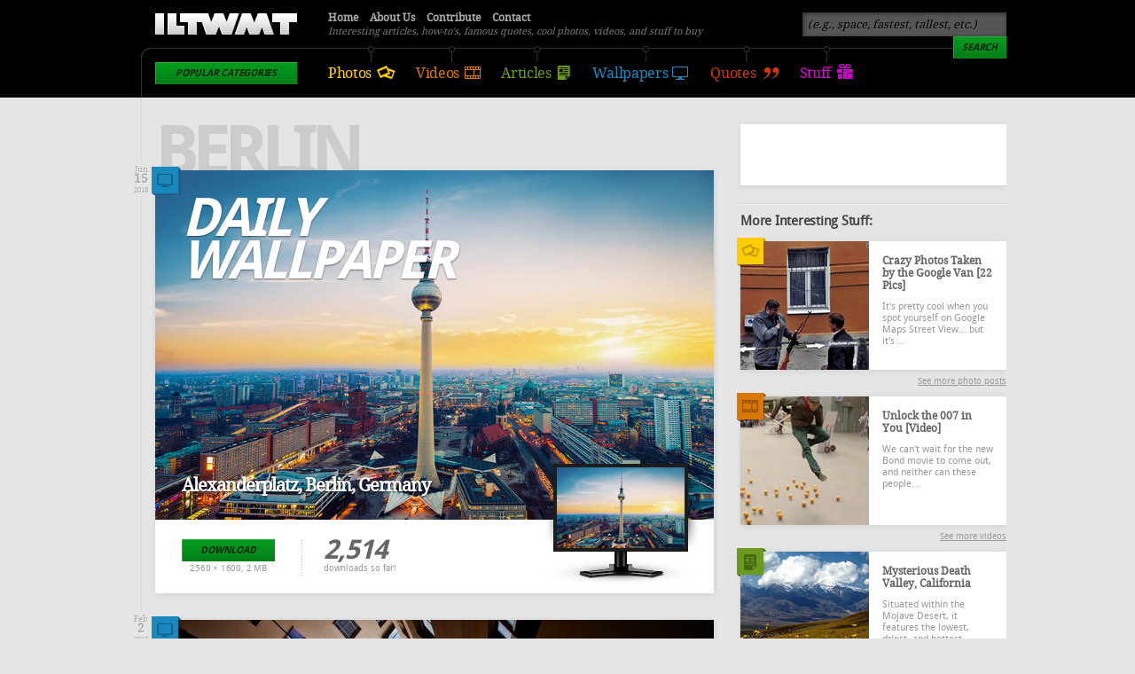

--- FILE ---
content_type: text/html; charset=utf-8
request_url: https://www.iliketowastemytime.com/taxonomy/term/121
body_size: 5739
content:
<!DOCTYPE html PUBLIC "-//W3C//DTD XHTML 1.0 Transitional//EN" "http://www.w3.org/TR/xhtml1/DTD/xhtml1-transitional.dtd">
<!-- 
A project by:
 __    __                            ___        ___ __                
/\ \__/\ \                         / ___\ __  / ___\\ \__             
\ \  _\ \ \___    ___   ___   ___ /\ \__//\_\/\ \__/ \  _\  __  __    
 \ \ \/\ \  _  \/\  __\/__  \/ __ \ \  __\/\ \ \  __\ \ \/ /\ \/\ \   
  \ \ \_\ \ \ \ \ \ \/\  __//\  __/\ \ \_/\ \ \ \ \_/\ \ \_\ \ \_\ \  
   \ \__\\ \_\ \_\ \_\ \____\ \____\\ \_\  \ \_\ \_\  \ \__\\/\____ \ 
    \/__/ \/_/\/_/\/_/\/____/\/____/ \/_/   \/_/\/_/   \/__/ \/___/\ \
                                                                /\___/
                                                 threefifty.ca  \/__/
-->
<html xmlns="http://www.w3.org/1999/xhtml" xml:lang="en" lang="en" dir="ltr">
<head>
<meta http-equiv="Content-Type" content="text/html; charset=utf-8" />
<meta http-equiv="Content-Type" content="text/html; charset=utf-8" />
<link rel="alternate" type="application/rss+xml" title="berlin" href="/taxonomy/term/121/all/feed" />
<link rel="shortcut icon" href="/sites/default/files/iliketowastemytime_favicon_2.gif" type="image/x-icon" />

<meta property="og:site_name" content="I Like To Waste My Time"/>
<meta property="og:title" content="berlin"/>
<meta property="og:description" content="Interesting articles, how-to's, famous quotes, cool photos, videos, and stuff to buy"/>
<meta property="og:type" content="blog"/>
<meta property="og:url" content="https://www.iliketowastemytime.com/taxonomy/term/121"/>
<meta property="og:image" content="https://www.iliketowastemytime.com/sites/all/themes/iltwmt/images/iltwmt-footer-collage.png"/>
<meta property="fb:admins" content="587525507,869455693"/>
<title>berlin | I Like To Waste My Time</title>
<link type="text/css" rel="stylesheet" media="all" href="/modules/node/node.css?b" />
<link type="text/css" rel="stylesheet" media="all" href="/modules/system/defaults.css?b" />
<link type="text/css" rel="stylesheet" media="all" href="/modules/system/system.css?b" />
<link type="text/css" rel="stylesheet" media="all" href="/modules/system/system-menus.css?b" />
<link type="text/css" rel="stylesheet" media="all" href="/modules/user/user.css?b" />
<link type="text/css" rel="stylesheet" media="all" href="/sites/all/modules/cck/theme/content-module.css?b" />
<link type="text/css" rel="stylesheet" media="all" href="/sites/all/modules/ckeditor/ckeditor.css?b" />
<link type="text/css" rel="stylesheet" media="all" href="/sites/all/modules/filefield/filefield.css?b" />
<link type="text/css" rel="stylesheet" media="all" href="/sites/all/modules/search_autocomplete/css/jquery.autocomplete.css?b" />
<link type="text/css" rel="stylesheet" media="all" href="/sites/all/modules/simplenews/simplenews.css?b" />
<link type="text/css" rel="stylesheet" media="all" href="/sites/all/modules/cck/modules/fieldgroup/fieldgroup.css?b" />
<link type="text/css" rel="stylesheet" media="all" href="/sites/all/modules/views/css/views.css?b" />
<link type="text/css" rel="stylesheet" media="all" href="/sites/all/themes/iltwmt/style.css?b" />
<script type="text/javascript" src="/sites/default/files/js/js_2e83c6082763298dc0d6a9527a5d73bb.js"></script>
<script type="text/javascript">
<!--//--><![CDATA[//><!--
jQuery.extend(Drupal.settings, { "basePath": "/", "googleanalytics": { "trackOutbound": 1, "trackMailto": 1, "trackDownload": 1, "trackDownloadExtensions": "7z|aac|arc|arj|asf|asx|avi|bin|csv|doc|exe|flv|gif|gz|gzip|hqx|jar|jpe?g|js|mp(2|3|4|e?g)|mov(ie)?|msi|msp|pdf|phps|png|ppt|qtm?|ra(m|r)?|sea|sit|tar|tgz|torrent|txt|wav|wma|wmv|wpd|xls|xml|z|zip" }, "search_autocomplete": { "form1": { "selector": "#search-form", "minChars": "3", "max_sug": "15", "url": "/search_autocomplete/1/autocomplete", "fid": "1" }, "form3": { "selector": "#search-block-form", "minChars": "3", "max_sug": "15", "url": "/search_autocomplete/3/autocomplete", "fid": "3" } } });
//--><!]]>
</script>
<meta property="fb:pages" content="184777168233314" />
</head>
<body>
<div id="header-bg" class="sticky">
    <div id="header">
    <h1 class="logo"><a href="/">I Like To Waste My Time</a></h1>
    <p class="slogan">Interesting articles, how-to's, famous quotes, cool photos, videos, and stuff to buy</p>
    <ul class="menu-main">
      <li class="photos"><a href="/photos">Photos</a></li>
      <li class="videos"><a href="/videos">Videos</a></li>
      <li class="articles"><a href="/articles">Articles</a></li>
      <li class="wallpapers"><a href="/wallpapers">Wallpapers</a></li>
      <li class="quotes"><a href="/quotes">Quotes</a></li>
      <li class="stuff"><a href="/stuff">Stuff</a></li>
    </ul>
    <div class="categories">
      <h3 class="button">Popular Categories</h3><ul><li><a href="/abandoned">Abandoned</a></li><li><a href="/architecture">Architecture</a></li><li><a href="/art">Art</a></li><li><a href="/aviation">Aviation</a></li><li><a href="/bikes">Bikes</a></li><li><a href="/boats">Boats</a></li><li><a href="/cars">Cars</a></li><li><a href="/conspiracy">Conspiracy</a></li><li><a href="/diy">DIY</a></li><li><a href="/funny">Funny</a></li><li><a href="/history">History</a></li><li><a href="/luxury">Luxury</a></li><li><a href="/military">Military</a></li><li><a href="/music">Music</a></li><li><a href="/places">Places</a></li><li><a href="/society">Society</a></li><li><a href="/space">Space</a></li><li><a href="/sports">Sports</a></li><li><a href="/technology">Technology</a></li><li><a href="/wtf">WTF?</a></li><li><a href="/nature">Nature</a></li><li><a href="/misc">Misc</a></li><li><a href="/top-100">Top 100</a></li></ul>    </div>
    <ul class="menu-secondary">
      <li><a href="/">Home</a></li>
      <li><a href="/about">About Us</a></li>
      <li><a href="/contribute">Contribute</a></li>
      <li><a href="/contact">Contact</a></li>
    </ul>
        <div class="search">
      <form action="/taxonomy/term/121"  accept-charset="UTF-8" method="post" id="search-block-form">
<div><div class="container-inline">
  <div class="form-item" id="edit-search-block-form-1-wrapper">
 <input type="text" maxlength="128" name="search_block_form" id="edit-search-block-form-1" size="15" value="(e.g., space, fastest, tallest, etc.)" title="Enter the terms you wish to search for." class="form-text" />
</div>
<input type="submit" name="op" id="edit-submit" value="Search"  class="form-submit button" /><input type="hidden" name="form_build_id" id="form-BFffoNMwkgzjCs-gPiMV_-QTlKDRPoYyJ4UQZurlRrQ" value="form-BFffoNMwkgzjCs-gPiMV_-QTlKDRPoYyJ4UQZurlRrQ"  />
<input type="hidden" name="form_id" id="edit-search-block-form" value="search_block_form"  />
</div>

</div></form>
    </div>
      </div>
</div>
<div id="main-container" class="sticky">
  <div id="content">
                      <h2 class="category">berlin</h2>          <div class="post wallpaper listing">
  <p class="preview"><a href="/2018/06/15/daily-wallpaper-alexanderplatz-berlin-germany"><img src="https://www.iliketowastemytime.com/sites/default/files/imagecache/blog_image/berlin-germany-Alexanderplatz-tv-tower-sunset-hd-wallpaper-by-Nicolas-Kamp-iltwmt.jpg" alt="" title=""  class="imagecache imagecache-blog_image" width="630" height="394" /></a></p>
  <h2><a href="/2018/06/15/daily-wallpaper-alexanderplatz-berlin-germany"><span>Daily Wallpaper</span> Alexanderplatz, Berlin, Germany</a></h2>
  <p class="time"><span class="month">Jun</span> <span class="day">15</span> <span class="year">2018</span></p>  <div class="download-wallpaper">
    <div class="wallpaper-preview">
      <div class="crop"><img src="https://www.iliketowastemytime.com/sites/default/files/imagecache/small_monitor/berlin-germany-Alexanderplatz-tv-tower-sunset-hd-wallpaper-by-Nicolas-Kamp-iltwmt.jpg" alt="" title=""  class="imagecache imagecache-small_monitor" width="150" height="94" /></div>
    </div>
        <p class="download-button">
      <a href="https://www.iliketowastemytime.com/system/files/berlin-germany-Alexanderplatz-tv-tower-sunset-hd-wallpaper-by-Nicolas-Kamp-iltwmt.jpg?download=1" class="button">Download</a>      2560 &times; 1600, 2 MB    </p>
    <p class="download-counter"><strong>2,514</strong> downloads so far!</p>
  </div>
    <p class="icon-category"><a href="/wallpapers">Download more wallpapers</a></p>
    <hr />
</div>
  <div class="post wallpaper listing">
  <p class="preview"><a href="/2013/02/02/daily-wallpaper-berlin-germany"><img src="https://www.iliketowastemytime.com/sites/default/files/imagecache/blog_image/berlin-germany-architecture-hd-wallpaper.jpg" alt="Germany HD Berlin Wallpaper" title=""  class="imagecache imagecache-blog_image" width="630" height="394" /></a></p>
  <h2><a href="/2013/02/02/daily-wallpaper-berlin-germany"><span>Daily Wallpaper</span> Berlin, Germany</a></h2>
  <p class="time"><span class="month">Feb</span> <span class="day">2</span> <span class="year">2013</span></p>  <div class="download-wallpaper">
    <div class="wallpaper-preview">
      <div class="crop"><img src="https://www.iliketowastemytime.com/sites/default/files/imagecache/small_monitor/berlin-germany-architecture-hd-wallpaper.jpg" alt="Germany HD Berlin Wallpaper" title=""  class="imagecache imagecache-small_monitor" width="150" height="94" /></div>
    </div>
        <p class="download-button">
      <a href="https://www.iliketowastemytime.com/system/files/berlin-germany-architecture-hd-wallpaper.jpg?download=1" class="button">Download</a>      2560 &times; 1600, 767 KB    </p>
    <p class="download-counter"><strong>4,949</strong> downloads so far!</p>
  </div>
    <p class="icon-category"><a href="/wallpapers">Download more wallpapers</a></p>
    <hr />
</div>
  <div class="post photo listing">
      <p class="preview"><a href="/2012/07/14/recreation-of-german-generals-bunker-in-1945-22-pics"><img src="https://www.iliketowastemytime.com/sites/default/files/imagecache/blog_preview/german-bunker-berlin-1945-preview.jpg" alt="German General of the Nazi army" title=""  class="imagecache imagecache-blog_preview" width="300" height="257" /></a></p>    <h2><a href="/2012/07/14/recreation-of-german-generals-bunker-in-1945-22-pics">A Recreation of a German General&#039;s Bunker in 1945 [22 Pics]</a></h2>
    <p class="time"><span class="month">Jul</span> <span class="day">14</span> <span class="year">2012</span></p>  <p>During the spring of 1945 the allies were at the footsteps of Berlin. Many high ranking generals went underground in their fortified bunker to seek protection against the allied offensive. Photos by <a title="Sergey Anashkevitch Live Journal Page" target="_blank" href="http://aquatek-filips.livejournal.com/">Sergey Anashkevitch</a>.</p>
      <p><a href="/2012/07/14/recreation-of-german-generals-bunker-in-1945-22-pics">View Post</a></p>
    <p class="icon-category"><a href="/photos">See more photo posts</a></p>
    <hr />
</div>
  <div class="post photo listing">
      <p class="preview"><a href="/largest-free-standing-aquarium"><img src="https://www.iliketowastemytime.com/sites/default/files/imagecache/blog_preview/aquadom_largest_free_standing_aquarium4.jpg" alt="Aquadom Largest Free Standing Aquarium" title=""  class="imagecache imagecache-blog_preview" width="300" height="383" /></a></p>    <h2><a href="/largest-free-standing-aquarium">Largest Free Standing Aquarium</a></h2>
    <p class="time"><span class="month">Jul</span> <span class="day">24</span> <span class="year">2011</span></p>  <p>This amazing fish tank is located in Berlin, Germany inside of a hotel/office building complex. It is 25 meters tall and is built out of acrylic glass. It has a see-through elevator inside of the cylinder and cost about 12.8 million euros.</p>
      <p><a href="/largest-free-standing-aquarium">View Post</a></p>
    <p class="icon-category"><a href="/photos">See more photo posts</a></p>
    <hr />
</div>
  <div class="post photo listing">
      <p class="preview"><a href="/beautiful-places-our-planet-part-1"><img src="https://www.iliketowastemytime.com/sites/default/files/imagecache/blog_preview/6578594xv2.jpg" alt="" title=""  class="imagecache imagecache-blog_preview" width="300" height="215" /></a></p>    <h2><a href="/beautiful-places-our-planet-part-1">Beautiful Places on Our Planet (Part 1)</a></h2>
    <p class="time"><span class="month">Apr</span> <span class="day">14</span> <span class="year">2011</span></p>  <p>Explore with us some of the most beautiful places to see on our planet. This will be a series of posts so check back soon to view more amazing photos.</p>
      <p><a href="/beautiful-places-our-planet-part-1">View Post</a></p>
    <p class="icon-category"><a href="/photos">See more photo posts</a></p>
    <hr />
</div>

      </div>
    <div id="sidebar" class="sticky">
    <div class="facebook">
      <!--a title="A link to our Facebook page" href="http://www.facebook.com/iliketowastemytime">Visit our Facebook page for more frequent updates</a-->
      <iframe src="//www.facebook.com/plugins/likebox.php?href=http%3A%2F%2Fwww.facebook.com%2Filiketowastemytime&amp;width=300&amp;height=69&amp;show_faces=false&amp;colorscheme=light&amp;stream=false&amp;border_color&amp;header=false&amp;appId=173007146117411" scrolling="no" frameborder="0" style="border:none; overflow:hidden; width:300px; height:69px;" allowTransparency="true"></iframe>    </div>
    <hr />
    <h3>More Interesting Stuff:</h3>
    <div class="post photo"><div class="icon-category"></div><p class="preview"><a href="/2012/06/23/crazy-photos-taken-google-van-22-pics"><img src="https://www.iliketowastemytime.com/sites/default/files/imagecache/sidebar_regular/google-maps-streetiview-crazy-captures-jon-rafman-preview_0.jpg" alt="Lucky Captures of the Google Street View Van" title=""  class="imagecache imagecache-sidebar_regular" width="145" height="145" /></a></p><h2><a href="/2012/06/23/crazy-photos-taken-google-van-22-pics">Crazy Photos Taken by the Google Van [22 Pics]</a></h2><p>It's pretty cool when you spot yourself on Google Maps Street View... but it's&hellip;</p><p class="readmore"><a href="/photos">See more photo posts</a></p></div><div class="post video"><div class="icon-category"></div><p class="preview"><a href="/2012/10/23/unlock-007-in-you-video"><img src="https://www.iliketowastemytime.com/sites/default/files/imagecache/sidebar_regular/coke-007-unlock-in-you.jpg" alt="" title=""  class="imagecache imagecache-sidebar_regular" width="145" height="145" /></a></p><h2><a href="/2012/10/23/unlock-007-in-you-video">Unlock the 007 in You [Video]</a></h2><p>
We can't wait for the new Bond movie to come out, and neither can these people&hellip;</p><p class="readmore"><a href="/videos">See more videos</a></p></div><div class="post article"><div class="icon-category"></div><p class="preview"><a href="/mysterious-death-valley-california"><img src="https://www.iliketowastemytime.com/sites/default/files/imagecache/sidebar_regular/death_valley_california_sailing_stones_mojave_desert_sand_dunes_preview.jpg" alt="Death Valley" title=""  class="imagecache imagecache-sidebar_regular" width="145" height="145" /></a></p><h2><a href="/mysterious-death-valley-california">Mysterious Death Valley, California</a></h2><p>Situated within the Mojave Desert, it features the lowest, driest, and hottest&hellip;</p><p class="readmore"><a href="/articles">See more articles</a></p></div><div class="post wallpaper"><div class="icon-category"></div><p class="preview"><a href="/2014/01/30/daily-wallpaper-doha-qatar"><img src="https://www.iliketowastemytime.com/sites/default/files/imagecache/sidebar_wallpaper/doha-qatar-nicolas-kamp-hd-wallpaper.jpg" alt="Doha Qatar by Nicolas Kamp HD Wallpaper" title=""  class="imagecache imagecache-sidebar_wallpaper" width="300" height="145" /></a></p><h2><a href="/2014/01/30/daily-wallpaper-doha-qatar">Daily Wallpaper: Doha, Qatar</a></h2><p class="readmore"><a href="/wallpapers">Download more wallpapers</a></p></div>  </div>
    <hr />
</div>
<div id="footer-bg">
  <div id="footer">
    <div class="block quote">
          <h2><a href="/2013/05/15/only-true-wisdom-in-knowing-you-know-nothing">&ldquo;The only true wisdom is in knowing you know nothing.&rdquo;</a></h2>
      <p>&ndash; <a href="http://en.wikipedia.org/wiki/Socrates" target="_blank" title="Socrates Wiki Page">Socrates</a>, was a classical Greek Athenian philosopher. Credited as one of the founders of Western philosophy, he is an enigmatic figure known chiefly through the accounts of later classical writers, especially the writings of his students Plato and Xenophon.</p>
        </div>
    <div class="block">
      <h3>Stay Updated</h3>
      <p>The best way to stay updated is by liking our <a href="http://www.facebook.com/iliketowastemytime" target="_blank">Facebook page</a> &ndash; we post even more often there.</p>
      <div class="social">
        <div class="facebook"><iframe src="//www.facebook.com/plugins/like.php?href=http%3A%2F%2Fwww.facebook.com%2Filiketowastemytime&amp;
    send=false&amp;layout=button_count&amp;width=80&amp;show_faces=false&amp;action=like&amp;colorscheme=light&amp;font&amp;
    height=21&amp;appId=250863288273475" scrolling="no" frameborder="0" style="border:none; overflow:hidden; width:80px; height:21px;" allowTransparency="true"></iframe></div>
        <div class="twitter"><a href="https://twitter.com/ILTWMT" class="twitter-follow-button" data-show-count="false">Follow @ILTWMT</a>
    <script>!function(d,s,id){var js,fjs=d.getElementsByTagName(s)[0];if(!d.getElementById(id)){js=d.createElement(s);
    js.id=id;js.src="//platform.twitter.com/widgets.js";fjs.parentNode.insertBefore(js,fjs);}}(document,"script","twitter-wjs");</script></div>
        <div class="rss"><a class="rss" href="/rss" target="_blank">Subscribe to RSS</a></div>
      </div>
      <hr />
      <p>Alternatively, you can pre-register for our weekly newsletter; it will go live as soon as we get enough interested people.</p>
      <div class="newsletter">
        <form id="newsletter-ajax">
          <input class="form-text ac_input" name="newsletter" type="text" value="your email" />
          <input class="button" name="newsletter" type="button" value="Register" />
        </form>
      </div>
    </div>
    <div class="block">
      <p class="copyright">Copy us all you want, but please respect our contributors. <a href="/privacy-policy">Privacy Policy</a>.</p>
      <p class="credits">Made and maintained with love in Edmonton and San Francisco by  <a href="http://threefifty.ca/work/iltwmt" target="_blank">Threefifty</a>.</p>
      <hr />
      <p><strong>Other projects by us:</strong></p>
      <ul>
        <li><a href="http://architecturestyle.net" target="_blank">Architecture Style</a> &ndash; architecture buildings gallery.</li>
        <li><a href="http://refreshstyle.net" target="_blank">Refresh Style</a>, &ndash; a web design showcase.</li>
        <li><a href="http://stationerystyle.net" target="_blank">Stationery Style</a> &ndash; design inspiration gallery.</li>
        <li><a href="http://flskins.com" target="_blank">FL Skins</a> &ndash; music production and FL Studio add-ons.</li>
        <li><a href="http://drupalstyle.com" target="_blank">Drupal Style</a> &ndash; free Drupal themes, tutorials, etc.</li>
        <li><a href="http://precisemodeling.com" target="_blank">Precise Modeling</a> &ndash; is where we build scale models.</li>
        <li><a href="http://djyura.com" target="_blank">DJ Yura</a> &ndash; amazing electronic music for your day.</li>
      </ul>
    </div>
    <hr />
    <p><a class="button" href="#main-container">Back to top</a></p>
    <p class="the-end"><a href="http://www.kopimi.com/kopimi/" target="_blank">Кінець. ッ</a></p>
  </div>
</div>
<script type="text/javascript">
<!--//--><![CDATA[//><!--
var _gaq = _gaq || [];_gaq.push(["_setAccount", "UA-339941-58"]);_gaq.push(["_trackPageview"]);(function() {var ga = document.createElement("script");ga.type = "text/javascript";ga.async = true;ga.src = ("https:" == document.location.protocol ? "https://ssl" : "http://www") + ".google-analytics.com/ga.js";var s = document.getElementsByTagName("script")[0];s.parentNode.insertBefore(ga, s);})();
//--><!]]>
</script>
</body>
</html>